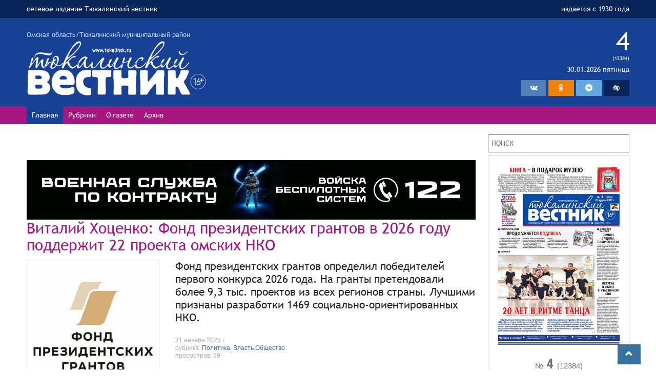

--- FILE ---
content_type: text/html
request_url: http://tukalinsk.ru/default.asp?objType=2&objValue=102495
body_size: 34443
content:

<!DOCTYPE html>
<html lang="ru">
<head>
<meta charset="windows-1251">
<meta http-equiv="X-UA-Compatible" content="IE=edge">
<link href="/favicon.png" rel="shortcut icon" type="image/x-icon" />
<meta name="viewport" content="width=device-width, initial-scale=1.0, user-scalable=yes" />
<meta name="MobileOptimized" content="width" />
<meta name="HandheldFriendly" content="1" />
<meta name="apple-mobile-web-app-capable" content="yes" />
<title>Тюкалинский Вестник Газета Тюкалинского района Омской области</title>
<meta name="description" content="Еженедельная газета Тюкалинский вестник, Тюкалинский район Омская область">
<meta name="keywords" content="Газета Тюкалинский Вестник, Тюкалинский район Омская область, новости, события, происшествия">



<!-- Bootstrap -->
<!--[if lt IE 9]>
      <script src="https://oss.maxcdn.com/libs/html5shiv/3.7.0/html5shiv.js"></script>
      <script src="https://oss.maxcdn.com/libs/respond.js/1.4.2/respond.min.js"></script>
    <![endif]-->

<link href="/css/bootstrap.css" rel="stylesheet">
<link href="/css/font-awesome.min.css?v=33" rel="stylesheet" type="text/css" rel="stylesheet" />
<link href="/css/jquery.fancybox.css" rel="stylesheet" type="text/css">
<link href="/css/default.css?123" rel="stylesheet">
<link href="/css/mform.css?1" type="text/css" rel="stylesheet" />
<link href="/css/bvi.css" rel="stylesheet">

<script src="/js/jquery/jquery-1.11.1.min.js"></script>
<script src="/js/jquery/jquery.mousewheel.js"></script>
<script src="/js/jquery.cookie.js"></script> 
<script src="https://lidrekon.ru/slep/js/uhpv-full.min.js"></script>

<style type="text/css" media="print"> 
 div.no_print {display: none; }
</style>

<style>
@-webkit-keyframes scroll {
0% {
-webkit-transform: translate(0, 0);
transform: translate(0, 0);
}
100% {
-webkit-transform: translate(-100%, 0);
transform: translate(-100%, 0)
}
}

@keyframes scroll {
0% {
transform: translate(0, 0);
}
100% {
transform: translate(-100%, 0)
}
}

.marquee {
max-width: 100%;
white-space: nowrap;
overflow: hidden;
font-size: 30px;
color: #A71681;

}

.marquee * {
display: inline-block;
padding-left: 100%;
-webkit-animation: scroll 21s infinite linear;
animation: scroll 21s infinite linear;
}
.marquee *:hover {
-webkit-animation-play-state: paused;
animation-play-state: paused;
}
</style>
</head>
<body>
<div class="header-up">
	<div class="container">
		<div class="row">
			<div class="col-md-7">
				сетевое издание Тюкалинский вестник
			</div>
			<div class="col-md-5 right">
				<div>издается с 1930 года</div>
			</div>
		</div>
	</div>
</div>
<div class="header">
	<div class="container">
		<div class="row">
			<div class="col-md-7">
				<div class="header-region">Омская область/Тюкалинский муниципальный район</div>
				<img id="logo_img" class="header-logo" src="/images/logo2.png" />
			</div>
			<div class="col-md-5 right">
				<div class="newspaper-number">4</div>
				<div class="newspaper-count">(12384)</div>
				<div class="newspaper-date">30.01.2026 пятница</div>
  <ul class="header-soc">
    <li class="vk" target="_blank" class="home"><a target="_blank" href="https://vk.com/club192656912"><i class="fa fa-vk" aria-hidden="true"></i></a></li>
    <li class="ok" target="_blank" class="home"><a target="_blank" href="https://ok.ru/gazetatyuk"><i class="fa fa-odnoklassniki" aria-hidden="true"></i></a></li>
    <li class="telegram"><a target="_blank" href="https://t.me/tv_vest"><i class="fa fa-telegram"></i></a></li>
    <li class="wc" id="specialButton"><a><i class="fa fa-low-vision" aria-hidden="true"></i></a></li>
  </div>

			</div>
		</div>
	</div>
</div>
<div class="header-menu">
	<div class="container">
		<ul id="menu_main">

  <li>    <a  class="current" href="/">Главная</a>  </li>  <li class="rubricmenu">    <a ">Рубрики</a><ul id="menu_rubrics_main">  <li><a class="menu-item" href="/rubrics/politika-vlastobshchestvo">Политика. Власть.Общество</a>  </li>  <li><a class="menu-item" href="/rubrics/mestnoe-samoupravlenie">Местное самоуправление</a>  </li>  <li><a class="menu-item" href="/rubrics/nacproekty">Нацпроекты</a>  </li>  <li><a class="menu-item" href="/rubrics/kultura">Культура</a>  </li>  <li><a class="menu-item" href="/rubrics/sport">Спорт</a>  </li>  <li><a class="menu-item" href="/rubrics/zdorove">Здоровье</a>  </li>  <li><a class="menu-item" href="/rubrics/obrazovanie">Образование</a>  </li>  <li><a class="menu-item" href="/rubrics/selskoe-hozyaystvo">Сельское хозяйство</a>  </li>  <li><a class="menu-item" href="/rubrics/chitatel-gazeta">Читатель-газета</a>  </li>  <li><a class="menu-item" href="/rubrics/rosreestr-informiruet">Росреестр информирует</a>  </li>  <li><a class="menu-item" href="/rubrics/semeynye-cennosti">Семейные ценности</a>  </li>  <li><a class="menu-item" href="/rubrics/podvig-velikiy-i-vechnyy">Подвиг великий и вечный</a>  </li>  <li><a class="menu-item" href="/rubrics/den-v-kalendare">День в календаре</a>  </li>  <li><a class="menu-item" href="/rubrics/svoih-ne-brosaem">Своих не бросаем</a>  </li>  <li><a class="menu-item" href="/rubrics/po-porucheniyu-gubernatora">По поручению губернатора</a>  </li>  <li><a class="menu-item" href="/rubrics/rastim-patriotov">Растим патриотов</a>  </li>  <li><a class="menu-item" href="/rubrics/vybory">Выборы</a>  </li>  <li><a class="menu-item" href="/rubrics/novostnaya-lenta">Новостная лента</a>  </li>  <li><a class="menu-item" href="/rubrics/oficialno">Официально</a>  </li></ul>  </li>  <li>    <a  href="/gazeta">О газете</a>  </li>  <li>    <a  href="/archive">Архив</a>  </li>
		</ul>
	</div>
</div>


<div class="main-menu-box">
  <ul id="menu_main_toggle">
    <li class="home-toggle"><a href="/"><i class="fa fa-home" aria-hidden="true"></i></a></li>
    <li class="bars-toggle"><span><i class="fa fa-bars" aria-hidden="true"></i></span></li>
    <li class="vk-toggle"><a target="_blank" href="https://vk.com/club192656912"><i class="fa fa-vk" aria-hidden="true"></i></a></li>
    <li class="ok-toggle"><a target="_blank" href="https://ok.ru/gazetatyuk"><i class="fa fa-odnoklassniki" aria-hidden="true"></i></a></li>
    <li class="telegram-toggle"><a target="_blank" href="https//t.me/tv_vest"><i class="fa fa-telegram" aria-hidden="true"></i></a></li>
  </ul>
  <ul id="menu_main_mobil">
  <li>    <a  class="current" href="/">Главная</a>  </li>  <li class="rubricmenu">    <a ">Рубрики</a><ul id="menu_rubrics_main">  <li><a class="menu-item" href="/rubrics/politika-vlastobshchestvo">Политика. Власть.Общество</a>  </li>  <li><a class="menu-item" href="/rubrics/mestnoe-samoupravlenie">Местное самоуправление</a>  </li>  <li><a class="menu-item" href="/rubrics/nacproekty">Нацпроекты</a>  </li>  <li><a class="menu-item" href="/rubrics/kultura">Культура</a>  </li>  <li><a class="menu-item" href="/rubrics/sport">Спорт</a>  </li>  <li><a class="menu-item" href="/rubrics/zdorove">Здоровье</a>  </li>  <li><a class="menu-item" href="/rubrics/obrazovanie">Образование</a>  </li>  <li><a class="menu-item" href="/rubrics/selskoe-hozyaystvo">Сельское хозяйство</a>  </li>  <li><a class="menu-item" href="/rubrics/chitatel-gazeta">Читатель-газета</a>  </li>  <li><a class="menu-item" href="/rubrics/rosreestr-informiruet">Росреестр информирует</a>  </li>  <li><a class="menu-item" href="/rubrics/semeynye-cennosti">Семейные ценности</a>  </li>  <li><a class="menu-item" href="/rubrics/podvig-velikiy-i-vechnyy">Подвиг великий и вечный</a>  </li>  <li><a class="menu-item" href="/rubrics/den-v-kalendare">День в календаре</a>  </li>  <li><a class="menu-item" href="/rubrics/svoih-ne-brosaem">Своих не бросаем</a>  </li>  <li><a class="menu-item" href="/rubrics/po-porucheniyu-gubernatora">По поручению губернатора</a>  </li>  <li><a class="menu-item" href="/rubrics/rastim-patriotov">Растим патриотов</a>  </li>  <li><a class="menu-item" href="/rubrics/vybory">Выборы</a>  </li>  <li><a class="menu-item" href="/rubrics/novostnaya-lenta">Новостная лента</a>  </li>  <li><a class="menu-item" href="/rubrics/oficialno">Официально</a>  </li></ul>  </li>  <li>    <a  href="/gazeta">О газете</a>  </li>  <li>    <a  href="/archive">Архив</a>  </li>
  </ul>
</div>

<style>
.header-up {
 background-color: #092459;
 padding: 5px 0px;
 color: #fff;
}
.header {
 background-color: #164194;
 padding: 20px 0px;
 color: #fff;
}
.header-menu {
 background-color: #a71680;
 padding: 0;
 color: #fff;
 margin-bottom: 20px;
}
.header-logo {
 width: 350px;
}
.header-region {
 opacity: 0.8
}
.right {
 text-align: right;
}

.weatherInformer5_co1_txt {
 color: #555 !important;
}
.weatherInformer5_co1_city {
 color: #555 !important;
}

.newspaper-number {
 font-size: 50px;
 line-height: 1;
}
.newspaper-count {
 font-size: 10px;
}
.newspaper-date {

}
.news_archive_img {
 border: 1px solid #ccc;
}


#menu_main{display: flex; padding: 0px; margin: 0px;}
#menu_main li{}
#menu_main li a{ color: #fff; display: block; padding: 5px 10px;}
#menu_main li:hover{ background-color: #164194;}
#menu_main li a:hover, #menu_main li a.current{ background-color: #164194; text-decoration:none;}

#menu_main li.vk{background-color:#5281b9;}
#menu_main li.vk a:hover{background-color:#5281b9;}

#menu_main li.telegram{background-color:#61A8DE;}
#menu_main li.telegram a:hover{background-color:#61A8DE;}

#menu_main li.ok{background-color:#ee8208;}
#menu_main li.ok a:hover{background-color:#ee8208;}

#menu_main li.ws{background-color:#164194;}


#menu_main li.wc a, #menu_main li.telegram a, #menu_main li.ok a, #menu_main li.vk a,  #menu_main li.home a{color:#fff;font-size:24px;padding:0px 0 0px 0;cursor:pointer;}
#menu_main li.ok a, .ok-toggle i{font-size:17px;}


#menu_main #menu_rubrics_main{position: absolute; background-color:#fff; padding:0; display:none; margin: 0px; border:1px solid #aaa; border-bottom-width: 0px; z-index: 3;}
#menu_main #menu_rubrics_main li{background-color:#eee;padding:0px;text-align:left;}
#menu_main #menu_rubrics_main li a{padding:6px 3px 6px 3p; display: block; border-bottom: 1px solid #aaa; background-color:#fff; color: #333;}
#menu_main #menu_rubrics_main li a:hover { background-color:#a71680; color: #fff;}


#menu_main_mobil { display: none; margin: 0px; padding: 0px; }
#menu_main_mobil li{}
#menu_main_mobil li a{ color: #fff; background-color: #092459; display: block; padding: 5px 10px; border-bottom: 1px solid #aaa; }
#menu_main_mobil li:hover{ background-color: #164194;}
#menu_main_mobil li a:hover, #menu_main li a.current{ background-color: #164194; text-decoration:none;}


#menu_main_mobil #menu_rubrics_main {position: relative; background-color:#fff; padding:0; display:none; margin: 0px; border-bottom-width: 0px; z-index: 3;}
#menu_main_mobil #menu_rubrics_main li{background-color:#eee;padding:0px;text-align:left;}
#menu_main_mobil #menu_rubrics_main li a{padding:6px 3px 6px 3p; display: block; border-bottom: 1px solid #aaa; background-color:#fff; color: #333;}
#menu_main_mobil #menu_rubric_main li a:hover { background-color:#a71680; color: #fff;}

#menu_rubrics{margin:10px 10px 0px 10px;padding:0px;text-align:center;}
#menu_rubrics li{display:inline-block;padding:0px 8px 0px 8px;}
#menu_rubrics li a.menu-item-dis{opacity:0.4;cursor:default:!important;}
#menu_rubrics li a.menu-item-dis:hover{text-decoration:none;}
#menu_main li.rubricmenu{}


.header-soc{ display: inline-flex;  padding: 8px 0 0 0; margin: 0px;}
.header-soc li{display: inline-block;}
.header-soc li a {color: #fff; display: block; width:50px;text-align:center; padding: 3px 0px; cursor: pointer; }

li.vk {background-color:#5281b9;}
li.vk a:hover{background-color:#a71680;}

li.telegram {background-color:#61A8DE;}
li.telegram a:hover{background-color:#a71680;}

li.ok {background-color:#ee8208;}
li.ok a:hover{background-color:#a71680;}

li.wc {background-color:#092459;}
li.wc a:hover{background-color:#a71680;}

weatherInformer5_co1_txt
</style>
<div class="container">




  <div class="row">
    <div class="col-main col-md-9">
<br /><br /><div class="bannerplace_center"><img src="/data/banners/292/file.png" alt="" title="" /></div>  <div>  </div><h2 class="h-title">Виталий Хоценко: Фонд президентских грантов в 2026 году поддержит 22 проекта омских НКО </h2><div class="main-news-block"><div class="main-news-img"><img src="/media/files/%D0%B3%D1%80%D0%B0%D0%BD%D1%82%D1%8B(2).jpg" /></div>Фонд президентских грантов определил победителей первого конкурса 2026 года. На гранты претендовали более 9,3 тыс. проектов из всех регионов страны. Лучшими признаны разработки 1469 социально-ориентированных НКО.<br><br /><div class="item-links">21 января 2026 г.</div><div class="item-links">рубрика: <a href="/rubrics/politika-vlastobshchestvo">Политика. Власть.Общество</a></div><div class="item-links">просмотров: 59</div><a href="/news/vitaliy-hocenko-fond-prezidentskih-grantov-v-2026-godu-podderzhit-22-proekta-omskih-nko-"  class="more">Читать полностью</a></div><br  class="clear" /><div class="hr"></div><div class="row"><br><div class="news_blocks"><div class="news_anons_item_box col-md-4"><div class="news_anons_item"><a href="/news/reshenie-ot-30012026-goda-6"><h3 class='nocase news_anons_title'>&#1056;&#1045;&#1064;&#1045;&#1053;&#1048;&#1045;  &#1086;&#1090; 30.01.2026 &#1075;&#1086;&#1076;&#1072; &#8470; 6</h3><div class="news_anons_anons">О порядке возмещения расходов, связанных с обеспечением деятельности депутата Совета Тюкалинского района Омской области</div></a><div class="news_anons_links"><div class="item-links">30 января 2026 г.</div><div class="item-links">рубрика: <a href="/rubrics/oficialno">Официально</a></div><div class="item-links">просмотров: 33</div></div></div></div><div class="news_anons_item_box col-md-4"><div class="news_anons_item"><a href="/news/reshenie-ot-30012026-goda-5"><h3 class='nocase news_anons_title'>&#1056;&#1045;&#1064;&#1045;&#1053;&#1048;&#1045;  &#1086;&#1090; 30.01.2026 &#1075;&#1086;&#1076;&#1072; &#8470; 5</h3><div class="news_anons_anons">О внесении изменений в решение Совета Тюкалинского района Омской области от 12 декабря 2025 года № 155 «Об утверждении Положения о денежном содержании муниципальных служащих Тюкалинского района Омской области»</div></a><div class="news_anons_links"><div class="item-links">30 января 2026 г.</div><div class="item-links">рубрика: <a href="/rubrics/oficialno">Официально</a></div><div class="item-links">просмотров: 22</div></div></div></div><div class="news_anons_item_box col-md-4"><div class="news_anons_item"><a href="/news/reshenie-ot-30012026-goda-4-"><h3 class='nocase news_anons_title'>&#1056;&#1045;&#1064;&#1045;&#1053;&#1048;&#1045;  &#1086;&#1090; 30.01.2026 &#1075;&#1086;&#1076;&#1072;  &#8470; 4 </h3><div class="news_anons_anons">Об утверждении Положения о звании «Почётный гражданин Тюкалинского района Омской области»</div></a><div class="news_anons_links"><div class="item-links">30 января 2026 г.</div><div class="item-links">рубрика: <a href="/rubrics/oficialno">Официально</a></div><div class="item-links">просмотров: 21</div></div></div></div><div class="news_anons_item_box col-md-4"><div class="news_anons_item"><a href="/news/reshenie-ot-30012026-goda-2"><h3 class='nocase news_anons_title'>&#1056;&#1045;&#1064;&#1045;&#1053;&#1048;&#1045;  &#1086;&#1090; 30.01.2026 &#1075;&#1086;&#1076;&#1072; &#8470; 2</h3><div class="news_anons_anons">О внесении изменений в решение Совета Тюкалинского района Омской области от 25.09.2025 № 69 «О налоге на имущество физических лиц на территории муниципального округа Тюкалинский район Омской области»</div></a><div class="news_anons_links"><div class="item-links">30 января 2026 г.</div><div class="item-links">рубрика: <a href="/rubrics/oficialno">Официально</a></div><div class="item-links">просмотров: 20</div></div></div></div><div class="news_anons_item_box col-md-4"><div class="news_anons_item"><a href="/news/p-o-s-t-a-n-o-v-l-e-n-i-e-ot-30012026-goda-411"><h3 class='nocase news_anons_title'>&#1055; &#1054; &#1057; &#1058; &#1040; &#1053; &#1054; &#1042; &#1051; &#1045; &#1053; &#1048; &#1045;  &#1086;&#1090;  30.01.2026 &#1075;&#1086;&#1076;&#1072; &#8470; 41/1</h3><div class="news_anons_anons">О комиссии по делам несовершеннолетних и защите их прав<br />Тюкалинского района Омской области</div></a><div class="news_anons_links"><div class="item-links">30 января 2026 г.</div><div class="item-links">рубрика: <a href="/rubrics/oficialno">Официально</a></div><div class="item-links">просмотров: 31</div></div></div></div><div class="news_anons_item_box col-md-4"><div class="news_anons_item"><a href="/news/postanovlenie-ot-30012026-goda-391"><h3 class='nocase news_anons_title'>&#1055;&#1054;&#1057;&#1058;&#1040;&#1053;&#1054;&#1042;&#1051;&#1045;&#1053;&#1048;&#1045;  &#1086;&#1090; 30.01.2026 &#1075;&#1086;&#1076;&#1072; &#8470; 39/1</h3><div class="news_anons_anons">О комиссии по предупреждению и ликвидации<br />чрезвычайных ситуаций и обеспечению пожарной безопасности<br />Администрации Тюкалинского района Омской области</div></a><div class="news_anons_links"><div class="item-links">30 января 2026 г.</div><div class="item-links">рубрика: <a href="/rubrics/oficialno">Официально</a></div><div class="item-links">просмотров: 30</div></div></div></div><div class="news_anons_item_box col-md-4"><div class="news_anons_item"><a href="/news/postanovlenie-ot-23012026-goda-381-"><h3 class='nocase news_anons_title'>&#1055;&#1054;&#1057;&#1058;&#1040;&#1053;&#1054;&#1042;&#1051;&#1045;&#1053;&#1048;&#1045;  &#1086;&#1090; 23.01.2026 &#1075;&#1086;&#1076;&#1072;  &#8470; 38/1 </h3><div class="news_anons_anons">Об утверждении Положения о порядке осуществления государственных полномочий по первичному воинскому учету в Тюкалинском районе<br />Омской области, должностных инструкций военно-учетных работников Администрации Тюкалинского района Омской области по осуществлению первичного воинского учета на территории сельских округов <br />Тюкалинского района Омской области</div></a><div class="news_anons_links"><div class="item-links">30 января 2026 г.</div><div class="item-links">рубрика: <a href="/rubrics/oficialno">Официально</a></div><div class="item-links">просмотров: 18</div></div></div></div><div class="news_anons_item_box col-md-4"><div class="news_anons_item"><a href="/news/postanovlenie-ot-23012026-goda-6-"><h3 class='nocase news_anons_title'>&#1055;&#1054;&#1057;&#1058;&#1040;&#1053;&#1054;&#1042;&#1051;&#1045;&#1053;&#1048;&#1045;  &#1086;&#1090; 23.01.2026 &#1075;&#1086;&#1076;&#1072;  &#8470; 6  </h3><div class="news_anons_anons">О внесении изменений в Положение<br />"О системе оплаты труда работников органов местного самоуправления Тюкалинского района Омской области, замещающих должности, не относящиеся к должностям муниципальной службы Тюкалинского района Омской области"<br /></div></a><div class="news_anons_links"><div class="item-links">30 января 2026 г.</div><div class="item-links">рубрика: <a href="/rubrics/oficialno">Официально</a></div><div class="item-links">просмотров: 20</div></div></div></div><div class="news_anons_item_box col-md-4"><div class="news_anons_item"><a href="/news/postanovlenie-ot-30012026-goda-401"><h3 class='nocase news_anons_title'>&#1055;&#1054;&#1057;&#1058;&#1040;&#1053;&#1054;&#1042;&#1051;&#1045;&#1053;&#1048;&#1045;  &#1086;&#1090; 30.01.2026 &#1075;&#1086;&#1076;&#1072; &#8470; 40/1</h3><div class="news_anons_anons">«О реализации отдельных положений статьи 160.1 Бюджетного кодекса Российской Федерации»</div></a><div class="news_anons_links"><div class="item-links">30 января 2026 г.</div><div class="item-links">рубрика: <a href="/rubrics/oficialno">Официально</a></div><div class="item-links">просмотров: 30</div></div></div></div><div class="news_anons_item_box col-md-4"><div class="news_anons_item"><a href="/news/mery-po-protivodeystviyu-informacionnym-ugrozam-obsudili-v-apparate-polpreda">  <div class="news_anons_img"><img class='opacity' src='/media/files/%D1%81%D0%B5%D1%80%D1%8B%D1%88%D0%B5%D0%B2%20%D0%B0%D0%BF%D0%BF%D0%B0%D1%80%D0%B0%D1%82.jpg' />  </div><h3 class='nocase news_anons_title'>&#1052;&#1077;&#1088;&#1099; &#1087;&#1086; &#1087;&#1088;&#1086;&#1090;&#1080;&#1074;&#1086;&#1076;&#1077;&#1081;&#1089;&#1090;&#1074;&#1080;&#1102; &#1080;&#1085;&#1092;&#1086;&#1088;&#1084;&#1072;&#1094;&#1080;&#1086;&#1085;&#1085;&#1099;&#1084; &#1091;&#1075;&#1088;&#1086;&#1079;&#1072;&#1084; &#1086;&#1073;&#1089;&#1091;&#1076;&#1080;&#1083;&#1080; &#1074; &#1072;&#1087;&#1087;&#1072;&#1088;&#1072;&#1090;&#1077; &#1087;&#1086;&#1083;&#1087;&#1088;&#1077;&#1076;&#1072;</h3><div class="news_anons_anons"><br />Полномочный представитель Президента Российской Федерации в Сибирском федеральном округе Анатолий Серышев провёл заседание Совета по информационной безопасности. <br /></div></a><div class="news_anons_links"><div class="item-links">30 января 2026 г.</div><div class="item-links">рубрика: <a href="/rubrics/politika-vlastobshchestvo">Политика. Власть.Общество</a></div><div class="item-links">просмотров: 39</div></div></div></div><div class="news_anons_item_box col-md-4"><div class="news_anons_item"><a href="/news/gubernator-vitaliy-hocenko-sovershaet-rabochuyu-poezdku-v-maryanovskiy-rayon-">  <div class="news_anons_img"><img class='opacity' src='/media/files/%D0%BC%D0%B0%D1%80%D1%8C%D1%8F%D0%BD%D0%BE%D0%B2%D0%BA%D0%B04.jpg' />  </div><h3 class='nocase news_anons_title'>&#1043;&#1091;&#1073;&#1077;&#1088;&#1085;&#1072;&#1090;&#1086;&#1088; &#1042;&#1080;&#1090;&#1072;&#1083;&#1080;&#1081; &#1061;&#1086;&#1094;&#1077;&#1085;&#1082;&#1086; &#1089;&#1086;&#1074;&#1077;&#1088;&#1096;&#1072;&#1077;&#1090; &#1088;&#1072;&#1073;&#1086;&#1095;&#1091;&#1102; &#1087;&#1086;&#1077;&#1079;&#1076;&#1082;&#1091; &#1074; &#1052;&#1072;&#1088;&#1100;&#1103;&#1085;&#1086;&#1074;&#1089;&#1082;&#1080;&#1081; &#1088;&#1072;&#1081;&#1086;&#1085; </h3><div class="news_anons_anons"><br />В селе Новая Шараповка глава региона проверил ход капитального ремонта средней образовательной школы.</div></a><div class="news_anons_links"><div class="item-links">30 января 2026 г.</div><div class="item-links">рубрика: <a href="/rubrics/politika-vlastobshchestvo">Политика. Власть.Общество</a></div><div class="item-links">просмотров: 28</div></div></div></div><div class="news_anons_item_box col-md-4"><div class="news_anons_item"><a href="/news/letayushchie-mechty-kirilla-yurgilya">  <div class="news_anons_img"><img class='opacity' src='/media/files/IMG_5263.JPG' />  </div><h3 class='nocase news_anons_title'>&#1051;&#1077;&#1090;&#1072;&#1102;&#1097;&#1080;&#1077; &#1084;&#1077;&#1095;&#1090;&#1099; &#1050;&#1080;&#1088;&#1080;&#1083;&#1083;&#1072; &#1070;&#1088;&#1075;&#1080;&#1083;&#1103;</h3><div class="news_anons_anons">31 января – именины Кирилла. Это имя в переводе с греческого означает «господин», «владыка», «хозяин». В Древние времена имя считалось привилегированным, им нарекали церковных сановников и правителей. В наши дни многие родители охотно дают его своим сыновьям. Оно не только красивое, но и передает его носителям важные качества: ответственность, целеустремленность, упорство, рассудительность, верность.  Кирилл Юргиль, о котором пойдет речь, обладает этими качествами. С детства он строит самолеты, конечно, не большие лайнеры, а маленькие копии военных самолетов и успешно выступает с ними на областных соревнованиях.</div></a><div class="news_anons_links"><div class="item-links">30 января 2026 г.</div><div class="item-links">рубрика: <a href="/rubrics/obrazovanie">Образование</a></div><div class="item-links">просмотров: 31</div></div></div></div></div></div><br>
						<div class="marquee"><span>Оформите подписку на наше издание в почтовых отделениях</span></div>
<div class="bannerplace_center"><img src="/data/banners/294/file.jpg" alt="" title="" /></div><br />  <div>  </div>
    </div>


<style>
.container {
    width: 100%;
}
.header-logo {
    width: 100%;
    max-width: 350px;
}
.main-fullnews-body img {
	width: auto !important;
	height: auto !important;
 	max-width: 100%;
}
.special-audio {
	display: none !important;
}
@media (min-width: 300px) {
body {
	font-size: 12px;
}
h2 {
    font-size: 21px;
}
.main-news-block {
    font-size: 15px;
}

.news_blocks .col-md-4 {
    width: 100%;
	float: none;
}
.col-md-9 {
    width: 100%;
	float: none;
}
.col-md-3 {
    width: 100%;
	float: none;
}               
.header-menu {
 display: none;
}
.main-menu-box {
 display: block;
}
#menu_main_toggle {
 display: block;
}
#menu_main_mobil {
 display: none;
}

.header-soc {
 display: none;
}

.newspaper-number {
    font-size: 28px;
    padding-top: 25px;
}
.header-up .right {
	text-align: left;
}
.h-title {
 padding-top:20px;
}
.marquee {
font-size: 17px;
padding-bottom: 15px;
}
.col-main-ban .col-md-6 {
	width: 100%;
	float: none;
}
}

@media (min-width: 440px) {
body {
	font-size: 14px;
}
h2 {
    font-size: 30px;
}
.main-news-block {
    font-size: 21px;
}

.news_blocks .col-md-4 {
    width: 50%;
	float: left;
}
.col-md-7 {
    width: 50%;
	float: left;
}
.col-md-5 {
    width: 50%;
	float: left;
}
.col-main-ban .col-md-6 {
	width: 50%;
	float: left;
}

.header-menu {
 display: block;
}
.newspaper-number {
    font-size: 30px;
    padding-top: 0px;
}
.header-region {
    font-size: 11px;
}
.header-up .right {
	text-align: right;
}
.main-menu-box {
 display: none;
}
#menu_main_toggle {
 display: none;
}
#menu_main_mobil {
 display: none;
}
.header-soc {
 display: block;
}
.h-title {
 padding-top:0px;
}
.marquee {
font-size: 30px;
padding-bottom: 5px;
}

}

@media (min-width: 560px) {
.header-region {
    font-size: 13px;
}

@media (min-width: 640px) {
.col-md-9 {
    width: 65%;
	float: left;
}
.col-md-3 {
    width: 35%;
	float: left;
}               
.header-region {
    font-size: 13px;
}
.col-main-ban .col-md-6 {
	width: 100%;
	float: none;
}

}
@media (min-width: 769px) {
.container {
    width: 100%;
}
.col-md-9 {
    width: 75%;
	float: left;
}
.col-md-3 {
    width: 25%;
	float: left;
}               

.news_blocks .col-md-4 {

}
.newspaper-number {
    font-size: 50px;
    padding-top: 0px;
}

}
@media (min-width: 860px) {
.container {
    width: 100%;
}
.news_blocks .col-md-4 {
    width: 33%;
}


@media (min-width: 1024px) {
}

@media (min-width: 1280px) {
 .container{width:1200px;}
}

@media (min-width:1366px) {
.news_blocks .col-md-4 {
    width: 33%;
}
}
</style>


	<div class="col-md-3 col-main-ban">
		<div class="row">
			<div class="col-md-6">
				<div id="search_block">
    				<form id="frm_search" method="post">
		        		<input type="hidden" id="sPage" name="sPage" value="0" />
						<input id="inp_search" name="sSearch" placeholder="ПОИСК" value="" />
					</form>
				</div>

<div class="ban-item"><div class="ban-img-box" align="center"><img src="/data/newspapers/372/image.jpg" /><br /><div class="title_newspaper_ban"><span>№</span> 4 <span>(12384)</span></div>30.01.2026 пятница<br>cвежий номер<br /><br /></div></div>
				<h3 class="calendar_title">КАЛЕНДАРЬ НОВОСТЕЙ</h3>
				<div id='calendarplace'></div>
				<br />
			</div>
			<div class="col-md-6">
	
<div class="ban-item ban-img-box"><img src="/data/banners/293/file.jpg" alt="" title="" /></div>  <div>  </div><div class="ban-item ban-img-box"><img src="/data/banners/290/file.jpg" alt="" title="" /></div>  <div>  </div><div class="ban-item ban-img-box"><img src="/data/banners/287/file.jpg" alt="" title="" /></div>  <div>  </div><div class="ban-item ban-img-box"><img src="/data/banners/285/file.jpg" alt="" title="" /></div>  <div>  </div>
    			<div class="ban-item">
				      <div id="34beab552541f384219bcc73641095a4" class="ww-informers-box-854753" style="-webkit-transform:rotateY(90deg);transform:rotateY(90deg);"><p><a href="https://world-weather.ru/pogoda/russia/isilkul/14days/">world-weather.ru/pogoda/russia/isilkul/14days/</a><br><a href="https://world-weather.ru/pogoda/russia/moscow/">https://world-weather.ru/pogoda/russia/moscow/</a></p></div><script type="text/javascript" charset="utf-8" src="https://world-weather.ru/wwinformer.php?userid=34beab552541f384219bcc73641095a4"></script>
			   	</div>

    			<div class="old-version">
					<br />
					<a href="http://www.tukalinsk.ru:5000"><u>СТАРАЯ ВЕРСИЯ САЙТА</u></a>
			   	</div>

Посещений: 6378756<br>
			</div>
		</div>
	</div>
</div>
</div>
<div class="footer">
	<div class="container">
		<div class="row">
			<div class="col-md-12">

<p>Сетевое издание &laquo;Тюкалинский вестник&raquo;.</p>

<p>Учредитель: Бюджетное учреждение Омской области &laquo;Редакция газеты &laquo;Тюкалинский вестник&raquo;.</p>

<p>Главный редактор Андриянова Г.П.</p>

<p>Омская область, Тюкалинский район, г. Тюкалинск, ул. Павла Усольцева,3</p>

<p>Адрес электронной почты: tukala@pressa.omskportal.ru</p>

<p>регистрационный номер СМИ Эл № ФС 77-72370, выдано Федеральной службой по надзору в сфере связи, информационных технологий и массовых коммуникаций 28.02.2018</p>

<p>&nbsp;</p>

<p>Телефон редакции: (381-76) 2-17-65, 16+</p>

<p>Телефон&nbsp;отдела рекламы:&nbsp;8 (381-76) 2-66-35</p>

<p>Адрес электронной почты для связи<strong>:</strong> <a href="mailto:t_vestnik@mail.ru">t_vestnik@mail.ru</a></p>

<p>&nbsp;</p>

<p>Все материалы сайта имеют своих авторов и защищены Законом о защите авторских и смежных прав.</p>

<p>При использовании материалов ссылка на газету &laquo;Тюкалинский вестник&raquo; и сайт обязательна.</p>

			</div>
		</div>
	</div>
</div>
<a id="back-to-top" href="#" class="btn btn-primary btn-lg back-to-top" role="button" data-original-title="" title=""><span class="glyphicon glyphicon-chevron-up"></span></a>
</div>

<script type="text/javascript" src="/js/bootstrap.min.js"></script>
<script type="text/javascript" src="/js/default.js"></script>
<script src="/js/jquery.fancybox.js"></script>

<style>
 body.wcag .main {
  margin-top:40px;
 } 
 .main { 
  position:relative;
 }
 body.wcag .main-menu-box {
  top:40px;
 }
 body.wcag .item-links {
    line-height: 120%;
 }
 #vimg {display:none !important}
 #hpvgd,.h-mdiv,.h-mdiv2,.h-ldiv,.h-rdiv {background:#EAEAEA; color:#6D6D6D;}
 #hpvgd {width:100%; z-index:1500; width:100%; border-bottom:2px solid rgb(230,230,230);}
 .h-background-1 h1, .h-background-1 h2,.h-background-1 h3,.h-background-1 h4 {
   color:#fff;
   background: none;
 } 
 .h-background-1 .main-page b, .h-background-1 .main-page strong {
   color:#fff;
 }
 .h-mdiv {display:none; position:relative; margin:auto; text-alegn:center;}
 .h-mdiv2 {display:none; position:fixed; margin:auto; text-alegn:center; width:400px; height:200px;}
 .h-ldiv {float:left; padding:7px 10px 7px 0px;}
 .h-rdiv {position:absolute; top:7px; right:0px; text-align:right;}
 .h-ni {display:none !important;}
 a.hcmaf {color:red; margin-left:5px; font-size:20px; font-weight:bold;}
 a.h-anl {color:#2a72cc;}
 a.h-al {color:#ED664B;}
 .h-fi {font-weight:bold; border-radius:50%; padding:0px 8px; margin-right:5px; font-size:19px;}
 .h-background-1 {color:#fff !important; background:#000 !important;}
 .h-background-2 {color:#000 !important; background:#fff !important;}
 .h-background-1 a.addmsgbtn, .h-background-1 a.statmsgbtn {
   border:1px solid #fff !important;
   background-color:#000 !important;
   color:#fff;
 }
 .h-background-2 a.addmsgbtn, .h-background-2 a.statmsgbtn {
   border:1px solid #000 !important;
   background-color:#fff !important;
   color:#000;
 }
 #fancybox-wrap.h-background-1 {
   border:1px solid #fff !important;   
 }
 #fancybox-close.h-background-1 {
   color:#fff !important;
 }
 #fancybox-wrap.h-background-2 {
   border:1px solid #000 !important;   
 }
 #fancybox-close.h-background-2 {
   color:#000 !important;  
 }
 .wcag #fancybox-right, .wcag #fancybox-left {
   background-color:transparent !important;
 }
#polltitle {
	font-size: 18px;
	text-transform: none;
	color:#000;
	margin-top:3px;
}
#poll .sm{
	font-size:11px;
	white-space:nowrap;
	color:#999;
}

.pollitem {
	padding:2px 0px 2px 0px;
}
.pollitem label {
	font-weight:normal;
	display:inline;
	padding-left:6px;
	line-height:10px;
	vertical-align:text-top;
	font-size:13px;
}
.btn_poll {
 background-color:#495678;
 color:#fff;
 padding:5px 10px;
 cursor:pointer;
 display:inline-block;
 text-align:center;
}
.footer {
	background-color: #092459
}
.footer .col-md-9 {
 line-height:16px;
}
</style>

<script>

  $(document).ready(function(e) {

    if($('body').hasClass('wcag')) {
      $('#fancybox-close').html('X').css({'background':'none'});
       setTimeout(function() {
       $('#fancybox-right-ico,#fancybox-left-ico').removeClass('h-background-2').removeClass('h-background-1');
      }, 10)
    }
	$(window).resize(function() {
    	sidResize();  
	  });
	sidResize();

	sidNewsCalendar("01.02.2026");


  });

function sidResize() {
	var w=$('.news_anons_item').eq(0).width();
	$('img','.news_anons_img').height(w*0.56)
	$('.news_anons_title').height('auto');
	$('.news_anons_item').height('auto');

	if($(window).width()>400) {
		var hItem=0;
		$('.news_anons_title').each(function(){
    		h=$(this).height();
			if(h>hItem) hItem=h;
		 });
		$('.news_anons_title').height(hItem);

		hItem=0;
		$('.news_anons_item').each(function(){
    		h=$(this).height();
			if(h>hItem) hItem=h;
		 });
		$('.news_anons_item').height(hItem);
	}
}

function sidNewsCalendar(dt) {
  if(!dt) dt="";
  $.get("/newscalendar.asp?dt="+dt+rnd("&"), function(data){
    if(data!="") {
     $("#calendarplace").html(data);
     $("td.fill").hover(
        function() {
          $(this).addClass("dayover");
        },
        function() {
          $(this).removeClass("dayover");
        }  
      );
    }
  });
}

</script>
<style type="text/css">
.weatherInformer5_co1 {
  width: 100% !important;
  margin-top:10px;
}
.weatherInformer5_co1_city, .weatherInformer5_co1_txt {
  background: #f1f1f1 !important;
  color: #555 !important;
}
</style>

  </body>
</html>


--- FILE ---
content_type: text/html; Charset=Windows-1251
request_url: http://tukalinsk.ru/newscalendar.asp?dt=01.02.2026&rnd=06438369880935018
body_size: 1004
content:
<table class='tcalendar' border='1' cellpadding='1' cellspacing='1' bordercolor='#cccccc'><tr><th><a class='addmonth' dt='01.01.2026'><<&nbsp; </a></th><th colspan="5">2026 фев. </th><th><a class='addmonth' dt='01.03.2026'> &nbsp;>></a></th></tr><tr><td></td><td></td><td></td><td></td><td></td><td></td><td class='day daynow'>1</td></tr><tr><td class='day'>2</td><td class='day'>3</td><td class='day'>4</td><td class='day'>5</td><td class='day'>6</td><td class='day'>7</td><td class='day'>8</td></tr><tr><td class='day'>9</td><td class='day'>10</td><td class='day'>11</td><td class='day'>12</td><td class='day'>13</td><td class='day'>14</td><td class='day'>15</td></tr><tr><td class='day'>16</td><td class='day'>17</td><td class='day'>18</td><td class='day'>19</td><td class='day'>20</td><td class='day'>21</td><td class='day'>22</td></tr><tr><td class='day'>23</td><td class='day'>24</td><td class='day'>25</td><td class='day'>26</td><td class='day'>27</td><td class='day'>28</td><td></td></tr></table>

--- FILE ---
content_type: application/x-javascript
request_url: http://tukalinsk.ru/js/default.js
body_size: 4609
content:
// JavaScript Document
$(document).ready(function(e) {

  $('body').on('click','.addmonth', function() {
    sidNewsCalendar($(this).attr('dt'));
  });

  $('body').on('click','td.fill', function() {
    document.location.href='/date/'+$(this).attr('dt');
  });


    $('i', '.commentitemblock_head_answer').click(function () {
       var id=$(this).attr('sid');
       $('#commentanswerbox_'+id).show();
       $('#commentanswerbox_'+id).append($('#form-comment-answer'));
       $('textarea','#commentanswerbox_'+id).attr('placeholder','введите ответ');
       $('#fParent2').val(id);

    });

	$('#btncommentanswer').click(function () {
		$('#form-comment-answer').submit();
	});
	$('#form-comment-answer').submit(function () {
		if ($('#form-comment-answer .has-error').length == '0') {
			$.post("/action.asp?action=savecomment", {
				fParent: $('#fParent2').val(),
				fOwner: $('#fOwner2').val(),
				fTitle: escape($('#fTitle2').val()),
				fText: escape($('#fText2').val())
			}, function (data) {
				var a = data.split("||");
				if (a[0] == "OK") {
					if ($('#commentsmod2').val() == "0") {
						$.get("/action.asp?action=getcomments&id=" + $('#fOwner2').val(), function (data) {
							$("#commentupdate").html(data);
						});
					} 
                    else alert('Ваш комментарий будет опубликован после просмотра администратором сайта');
					$('#fText2').val('');
                    $('#commentanswerbox_'+$('#fParent2').val()).hide();
				} else {
					alert(data);
				}
			})
		}
		return false;
	});


	$('#btncomment').click(function () {
		$('#form-comment').submit();
	});
	$('#form-comment').submit(function () {
		if ($('#form-comment .has-error').length == '0') {
			$.post("/action.asp?action=savecomment", {
				fOwner: $('#fOwner').val(),
				fTitle: escape($('#fTitle').val()),
				fText: escape($('#fText').val())
			}, function (data) {
				var a = data.split("||");
				if (a[0] == "OK") {
					if ($('#commentsmod').val() == "0") {
						$.get("/action.asp?action=getcomments&id=" + $('#fOwner').val(), function (data) {
							$("#commentupdate").html(data);
						});
					} 
                    else alert('Ваш комментарий будет опубликован после просмотра администратором сайта');
					$('#fText').val('');
				} else {
					alert(data);
				}
			})
		}
		return false;
	});


  $('#logo_img').css('cursor','pointer').click( function() {
    document.location.href="/";
  });

  $('.rubricmenu', '#menu_main_mobil').click( function() {
    $('#menu_rubrics_main', '#menu_main_mobil').toggle();
  });

  $('.bars-toggle').click( function() {
    $('#menu_main_mobil').toggle();
  });

  $('.rubricmenu', '#menu_main').click( function() {
    $('#menu_rubrics_main', '#menu_main').toggle();
  });


  $(window).scroll(function () {
    if ($(this).scrollTop() > 50) {
        $('#back-to-top').fadeIn();
    } else {
        $('#back-to-top').fadeOut();
    }
  });


  $("a.fancy").fancybox({
    'hideOnOverlayClick':true,
    'hideOnContentClick':true,
    'overlayShow':false
  });
/*
  $("a[rel=fancy]").fancybox({
    'transitionIn'              : 'none',
    'transitionOut'             : 'none',
    'titlePosition'     : 'over',
    'titleFormat'               : function(title, currentArray, currentIndex, currentOpts) {
     return '<span id="fancybox-title-over">Image ' + (currentIndex + 1) + ' / ' + currentArray.length + (title.length ? ' &nbsp; ' + title : '') + '</span>';
    }
  });
*/
  $('#back-to-top').click(function () {
     $('#back-to-top').tooltip('hide');
     $('body,html').animate({
     scrollTop: 0
  }, 800);
  return false;
        });
 
  $('#back-to-top').tooltip('show');
  
  $('#inp_password').keypress(function(e) {
   var code = (e.keyCode ? e.keyCode : e.which);
    if(code == 13) {
      sidSubmitFormLogin();
    }  
  })
   $('#submit-form-login').click(function() {
      sidSubmitFormLogin();
      return false;
   });

  $('.paginate_button').click( function() {
    var o=$('#frm_search');
    $('#sPage').val($(this).attr('page'));
    o.submit();      
    return false; 
  });

});


function sidSubmitFormLogin() {
 var o=$('#form-login');
 var submit = true;
  if (!validator.checkAll(o)) {
      submit = false;
  }
  o.attr("action","/enter.asp");
  if (submit) o.submit();
  return false;
}



function $$(s) {
  return document.getElementById(s);
}

function rnd(s) {
  return new String(s+"rnd="+Math.random()).replace(".","");
}
